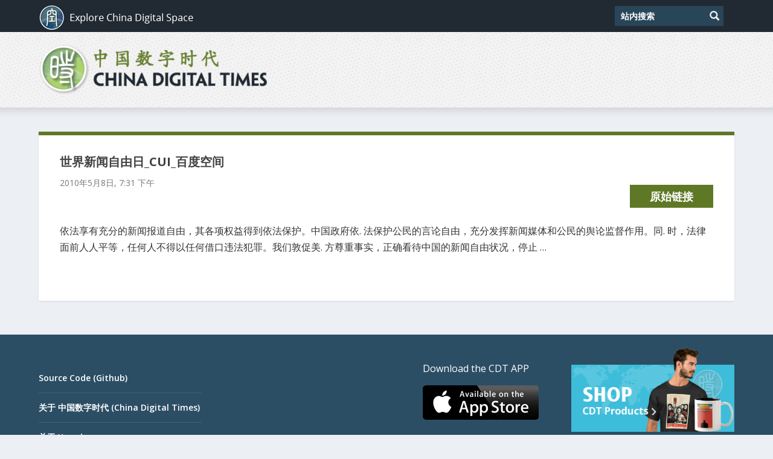

--- FILE ---
content_type: text/plain; charset=utf-8
request_url: https://raw.githubusercontent.com/china-digital-times/data/master/68759.json
body_size: 198
content:
{"id":68759,"link":"https://chinadigitaltimes.net/chinese/2010/05/世界新闻自由日_cui_百度空间/","date":"2010-05-08T19:31:17Z","modified":"2010-05-08T19:31:17Z","title":"世界<b>新闻自由</b>日_CUI_百度空间","content":"<p>依法享有充分的新闻报道自由，其各项权益得到依法保护。中国政府依. 法保护公民的言论自由，充分发挥新闻媒体和公民的<b>舆论监督</b>作用。同. 时，法律面前人人平等，任何人不得以任何借口违法犯罪。我们敦促美. 方尊重事实，正确看待中国的<b>新闻自由</b>状况，停止 &#8230;</p>\n","author":829,"categories":[9203,20534],"tags":[9554,9006,8977,9625,9020,9212]}